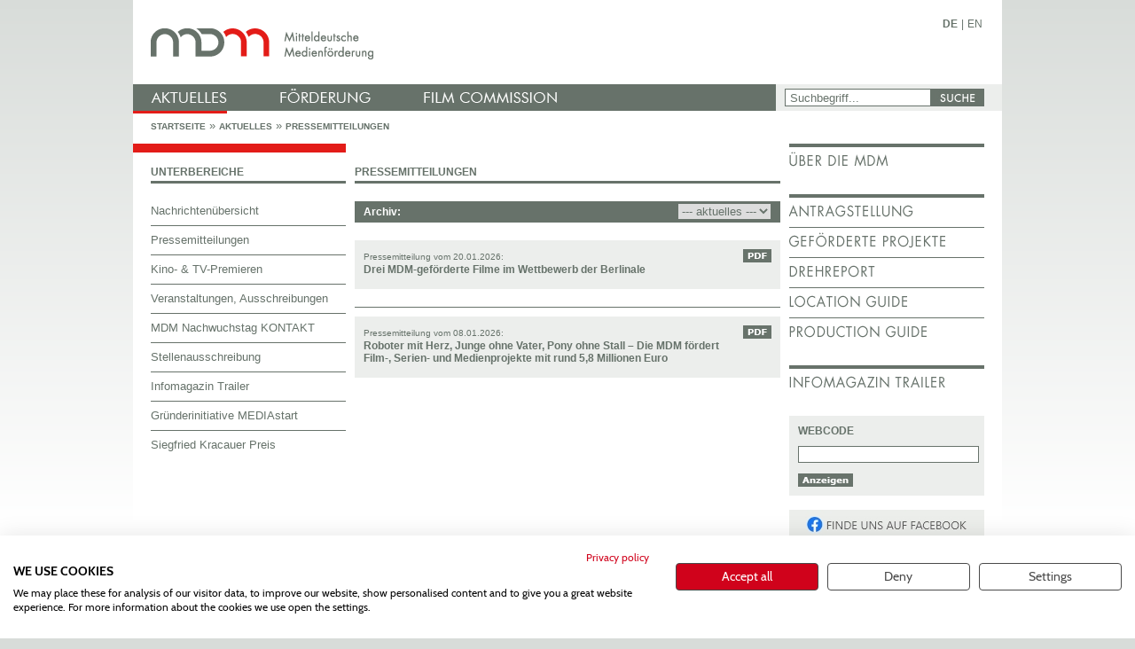

--- FILE ---
content_type: text/html; charset=utf-8
request_url: http://www.mdm-online.de/index.php?id=11&L=1%20AND%201%3D1--%3Foption%3Dcom_bookmarks%3Foption%3Dcom_bookmarks
body_size: 17212
content:






<!DOCTYPE html>
<html lang="de" class="no-js">
<head>

<meta charset="utf-8" />
<!-- 
	This website is powered by TYPO3 - inspiring people to share!
	TYPO3 is a free open source Content Management Framework initially created by Kasper Skaarhoj and licensed under GNU/GPL.
	TYPO3 is copyright 1998-2013 of Kasper Skaarhoj. Extensions are copyright of their respective owners.
	Information and contribution at http://typo3.org/
-->



<title>MDM Online: Pressemitteilungen</title>
<meta name="generator" content="TYPO3 4.5 CMS" />

<link rel="stylesheet" type="text/css" href="fileadmin/templates/2010/css/fancybox.css?1299583511" media="screen" />
<link rel="stylesheet" type="text/css" href="fileadmin/templates/2010/css/style.css?1688566270" media="all" />
<link rel="stylesheet" type="text/css" href="fileadmin/templates/2010/css/nivo-slider.css?1296719439" media="all" />
<link rel="stylesheet" type="text/css" href="fileadmin/templates/2010/css/print.css?1382101066" media="print" />
<link rel="stylesheet" type="text/css" href="fileadmin/templates/2010/css/mac.css?1296665218" media="screen" />


<script src="fileadmin/templates/2010/js/jquery-1.4.4.min.js?1296511190" type="text/javascript"></script>
<script src="fileadmin/templates/2010/js/modernizr.js?1296511190" type="text/javascript"></script>
<script src="typo3temp/js_css_optimizer/js_css_optimizer6f88a2e4f9a48afa038c38d61b24feb38169e1af_javascript_0b12553063.js?1769094525" type="text/javascript"></script>


<meta http-equiv="X-UA-Compatible" content="IE=edge,chrome=1" />
	<meta name="viewport" content="width=device-width, initial-scale=1.0" />
<script src="https://consent.cookiefirst.com/banner.js" data-cookiefirst-key="3d378ac0-3504-4a55-aadf-18db28ee285f" type="text/javascript"></script><link rel="alternate" type="application/rss+xml" title="RSS von mdm-online.de" href="index.php?type=100" /><link rel="shortcut icon" href="fileadmin/templates/2010/images/favicon.ico" /><link rel="apple-touch-icon" href="fileadmin/templates/2010/images/apple-touch-icon.png" />        <!-- Piwik -->
<script type="text/javascript">
  var _paq = _paq || [];
  _paq.push(['trackPageView']);
  _paq.push(['enableLinkTracking']);
  (function() {
    var u="//www.mdm-online.de/piwik/";
    _paq.push(['setTrackerUrl', u+'piwik.php']);
    _paq.push(['setSiteId', '1']);
    var d=document, g=d.createElement('script'), s=d.getElementsByTagName('script')[0];
    g.type='text/javascript'; g.async=true; g.defer=true; g.src=u+'piwik.js'; s.parentNode.insertBefore(g,s);
  })();
</script>
<noscript><p><img src="//www.mdm-online.de/piwik/piwik.php?idsite=1" style="border:0;" alt="" /></p></noscript>
<!-- End Piwik Code -->


</head>
<body>

<div class="show-print header-print"><img src="fileadmin/templates/2010/images/singleones/header_mdm.jpg" alt="" /></div> 

    <div class="clearfix container">
      <header class="">
        <ul id="languages"><li><b><a href="index.php?id=11">DE</a></b></li><li>&#124;</li><li><a href="index.php?id=11&amp;L=1">EN</a></li></ul>
        <h1 class="logo"><a href="/">mdm - Mitteldeutsche Medienförderung</a></h1>
        <nav><ul><li class="firstsublevel"><a href="index.php?id=aktuelles&amp;L=694" title="Aktuelles" class="firstlevel aktuelles"><span>Aktuelles</span></a><ul><li><a href="index.php?id=95&amp;L=694" title="Nachrichtenübersicht">Nachrichtenübersicht</a></li><li><a href="index.php?id=11&amp;L=694" title="Pressemitteilungen">Pressemitteilungen</a></li><li><a href="index.php?id=27&amp;L=694" title="Kino- &amp; TV-Premieren">Kino- &amp; TV-Premieren</a></li><li><a href="index.php?id=151&amp;L=694" title="Veranstaltungen, Ausschreibungen">Veranstaltungen, Ausschreibungen</a></li><li><a href="index.php?id=nachwuchstag&amp;L=694" title="MDM Nachwuchstag KONTAKT">MDM Nachwuchstag KONTAKT</a></li><li><a href="index.php?id=164&amp;L=694" title="Stellenausschreibung">Stellenausschreibung</a></li><li><a href="index.php?id=trailer&amp;L=694" title="Infomagazin Trailer">Infomagazin Trailer</a></li><li><a href="index.php?id=327&amp;L=694" title="Gründerinitiative MEDIAstart">Gründerinitiative MEDIAstart</a></li><li><a href="index.php?id=336&amp;L=694" title="Siegfried Kracauer Preis">Siegfried Kracauer Preis</a></li></ul></li><li><a href="index.php?id=foerderung&amp;L=694" title="Förderung" class="firstlevel foerderung"><span>Förderung</span></a><ul><li><a href="index.php?id=gefoerdert&amp;L=694" title="Geförderte Projekte">Geförderte Projekte</a></li><li><a href="index.php?id=19&amp;L=694" title="Kinoprogrammpreis">Kinoprogrammpreis</a></li><li><a href="index.php?id=filmfonds&amp;L=694" title="Deutsch-Polnischer Filmfonds">Deutsch-Polnischer Filmfonds</a></li><li><a href="index.php?id=21&amp;L=694" title="Fördernetz">Fördernetz</a></li><li><a href="index.php?id=159&amp;L=694" title="Kontakt">Kontakt</a></li></ul></li><li><a href="index.php?id=filmcommission&amp;L=694" title="Film Commission" class="firstlevel filmcommission"><span>Film Commission</span></a><ul><li><a href="index.php?id=locationguide&amp;L=694" title="Location Guide">Location Guide</a></li><li><a href="index.php?id=productionguide&amp;L=694" title="Production Guide">Production Guide</a></li><li><a href="index.php?id=23&amp;L=694" title="Praktikumsbörse">Praktikumsbörse</a></li><li><a href="index.php?id=24&amp;L=694" title="Produktionsvorbereitung">Produktionsvorbereitung</a></li><li><a href="index.php?id=25&amp;L=694" title="Produktionsspiegel">Produktionsspiegel</a></li><li><a href="index.php?id=drehreport&amp;L=694" title="Drehreport">Drehreport</a></li><li><a href="index.php?id=28&amp;L=694" title="Netzwerk">Netzwerk</a></li><li><a href="index.php?id=180&amp;L=694" title="Kontakt">Kontakt</a></li></ul></li><li><a href="index.php?id=35&amp;L=694" title="Instagram" class="firstlevel "><span>Instagram</span></a></li></ul></nav> <!--! end of nav -->
        <div class="aktuelles red-line"></div>
        <fieldset id="header-search">
          <legend>Suche</legend>
          <form action="index.php?id=42&amp;L=694" method="post" name="searchform"><ul><li><input value="Suchbegriff..." onkeypress="if(this.value=='Suchbegriff...'){this.value='';}" onfocus="if(this.value=='Suchbegriff...'){this.value='';}" onclick="if(this.value=='Suchbegriff...'){this.value='';}" type="text" name="tx_indexedsearch[sword]" /></li><li><button class="btn-search" type="submit" name="tx_indexedsearch[submit_button]" id="tx-indexedsearch-searchbox-button-submit"><span>SUCHE</span></button></li></ul>  <input type="hidden" name="tx_indexedsearch[_sections]" value="0" />
  <input type="hidden" name="tx_indexedsearch[pointer]" value="0" />
  <input type="hidden" name="tx_indexedsearch[ext]" value="0" />
  <input type="hidden" name="tx_indexedsearch[_freeIndexUid]" value="_" />
  </form>
        </fieldset>
        <section class="breadcrump">
          <ul><li><a href="index.php?id=3&amp;L=694" title="Startseite">Startseite</a></li> <li>»</li><li><a href="index.php?id=aktuelles&amp;L=694" title="Aktuelles">Aktuelles</a></li> <li>»</li><li><a href="index.php?id=11&amp;L=694" title="Pressemitteilungen">Pressemitteilungen</a></li></ul>
          <div class="breadcrump-red-line"></div>
        </section>
        <span class="red-line"></span>
      </header> <!--! end of header -->
      <section class="content">
        <section class="small-content-block">
          <h2>Unterbereiche</h2><ul class="submenue"><li><a href="index.php?id=95&amp;L=694" title="Nachrichtenübersicht" class="first-item">Nachrichtenübersicht</a></li><li><a href="index.php?id=11&amp;L=694" title="Pressemitteilungen">Pressemitteilungen</a></li><li><a href="index.php?id=27&amp;L=694" title="Kino- &amp; TV-Premieren">Kino- &amp; TV-Premieren</a></li><li><a href="index.php?id=151&amp;L=694" title="Veranstaltungen, Ausschreibungen">Veranstaltungen, Ausschreibungen</a></li><li><a href="index.php?id=nachwuchstag&amp;L=694" title="MDM Nachwuchstag KONTAKT">MDM Nachwuchstag KONTAKT</a></li><li><a href="index.php?id=164&amp;L=694" title="Stellenausschreibung">Stellenausschreibung</a></li><li><a href="index.php?id=trailer&amp;L=694" title="Infomagazin Trailer">Infomagazin Trailer</a></li><li><a href="index.php?id=327&amp;L=694" title="Gründerinitiative MEDIAstart">Gründerinitiative MEDIAstart</a></li><li><a href="index.php?id=336&amp;L=694" title="Siegfried Kracauer Preis">Siegfried Kracauer Preis</a></li></ul>
        </section>
        <section class="big-content-block">
          <h2>Pressemitteilungen</h2>
          <!--TYPO3SEARCH_begin-->
<section class="clearfix list-head-options">
    <h3 class="no-margin">Archiv:</h3>
    <div>
      <form action="index.php?id=11&amp;L=1%20AND%201%3D1--%3Foption%3Dcom_bookmarks%3Foption%3Dcom_bookmarks&amp;tx_nmpress_pi1%5Baction%5D=list&amp;tx_nmpress_pi1%5Bcontroller%5D=Press&amp;cHash=ded21d7f0f3ff9d57698f5f77baaba56" method="post">
<div style="display: none">
<input type="hidden" name="tx_nmpress_pi1[__referrer][extensionName]" value="NmPress" />
<input type="hidden" name="tx_nmpress_pi1[__referrer][controllerName]" value="Press" />
<input type="hidden" name="tx_nmpress_pi1[__referrer][actionName]" value="list" />
<input type="hidden" name="tx_nmpress_pi1[__hmac]" value="a:2:{s:6:&quot;action&quot;;i:1;s:10:&quot;controller&quot;;i:1;}caa9d8b06c9fb594d90a0614cec978a6577c11a4" />
</div>

        <select name="tx_nmpress_pi1[year]" onchange="this.form.submit();">
          <option value="0">--- aktuelles ---</option>
          
            
                <option>2025</option>
              
          
            
                <option>2024</option>
              
          
            
                <option>2023</option>
              
          
            
                <option>2022</option>
              
          
            
                <option>2021</option>
              
          
            
                <option>2020</option>
              
          
            
                <option>2019</option>
              
          
            
                <option>2018</option>
              
          
            
                <option>2017</option>
              
          
            
                <option>2016</option>
              
          
            
                <option>2015</option>
              
          
            
                <option>2014</option>
              
          
            
                <option>2013</option>
              
          
            
                <option>2012</option>
              
          
            
                <option>2011</option>
              
          
            
                <option>2010</option>
              
          
            
                <option>2009</option>
              
          
            
                <option>2008</option>
              
          
            
                <option>2007</option>
              
          
            
                <option>2006</option>
              
          
            
                <option>2005</option>
              
          
            
                <option>2004</option>
              
          
            
                <option>2003</option>
              
          
            
                <option>2002</option>
              
          
        </select>
      </form>
    </div>
</section>
<ul class="no-picture wide item-list pdf-link">
  
  
  <li>
  
      <div>
        <small>Pressemitteilung vom 20.01.2026:</small>
          <h4><a target="_blank" href="uploads/tx_nmpress/PM_01_2026_MDM_Berlinale.pdf">Drei MDM-geförderte Filme im Wettbewerb der Berlinale</a></h4>
          <a class="link-button btn-pdf" target="_blank" href="uploads/tx_nmpress/PM_01_2026_MDM_Berlinale.pdf">PDF</a>
      </div>
  </li>
  
  
  <li class="no-border">
  
      <div>
        <small>Pressemitteilung vom 08.01.2026:</small>
          <h4><a target="_blank" href="uploads/tx_nmpress/PM_MDM_VA_01_2026_01.pdf">Roboter mit Herz, Junge ohne Vater, Pony ohne Stall – Die MDM fördert Film-, Serien- und Medienprojekte mit rund 5,8 Millionen Euro</a></h4>
          <a class="link-button btn-pdf" target="_blank" href="uploads/tx_nmpress/PM_MDM_VA_01_2026_01.pdf">PDF</a>
      </div>
  </li>
  
</ul>
<!--TYPO3SEARCH_end-->
        </section>
      </section> <!--! end of .content -->
      <aside>
        <ul class="aside-links submenue"><li><a href="index.php?id=aboutmdm&amp;L=694"><img src="fileadmin/templates/2010/images/menu/aboutmdm_de.jpg" id="aboutmdm" class="side-menu-hover" alt="Über die MDM" title="Über die MDM" /></a></li></ul>
        <ul class="aside-links submenue"><li><a href="index.php?id=foerderung&amp;L=694"><img src="fileadmin/templates/2010/images/menu/foerderung_de.jpg" id="foerderung" class="side-menu-hover" alt="Förderung" title="Förderung" /></a></li><li><a href="index.php?id=gefoerdert&amp;L=694"><img src="fileadmin/templates/2010/images/menu/gefoerdert_de.jpg" id="gefoerdert" class="side-menu-hover" alt="Geförderte Projekte" title="Geförderte Projekte" /></a></li><li><a href="index.php?id=drehreport&amp;L=694"><img src="fileadmin/templates/2010/images/menu/drehreport_de.jpg" id="drehreport" class="side-menu-hover" alt="Drehreport" title="Drehreport" /></a></li><li><a href="index.php?id=locationguide&amp;L=694"><img src="fileadmin/templates/2010/images/menu/locationguide_de.jpg" id="locationguide" class="side-menu-hover" alt="Location Guide" title="Location Guide" /></a></li><li><a href="index.php?id=productionguide&amp;L=694"><img src="fileadmin/templates/2010/images/menu/productionguide_de.jpg" id="productionguide" class="side-menu-hover" alt="Production Guide" title="Production Guide" /></a></li></ul>
        <ul class="aside-links submenue"><li><a href="index.php?id=trailer&amp;L=694"><img src="fileadmin/templates/2010/images/menu/trailer_de.jpg" id="trailer" class="side-menu-hover" alt="Infomagazin Trailer" title="Infomagazin Trailer" /></a></li></ul>
        <article class="grey-box">

<h3>Webcode</h3>
<p></p>
<fieldset>
    <legend>Webcode</legend>
    <form id="webcode" action="index.php?id=11&amp;L=1%20AND%201%3D1--%3Foption%3Dcom_bookmarks%3Foption%3Dcom_bookmarks&amp;tx_nmwebcode_pi1%5Baction%5D=show&amp;tx_nmwebcode_pi1%5Bcontroller%5D=Webcode&amp;cHash=2794e1481db6fc762e033982097dec3c" method="post">
<div style="display: none">
<input type="hidden" name="tx_nmwebcode_pi1[__referrer][extensionName]" value="NmWebcode" />
<input type="hidden" name="tx_nmwebcode_pi1[__referrer][controllerName]" value="Webcode" />
<input type="hidden" name="tx_nmwebcode_pi1[__referrer][actionName]" value="index" />
<input type="hidden" name="tx_nmwebcode_pi1[__hmac]" value="a:3:{s:7:&quot;webcode&quot;;i:1;s:6:&quot;action&quot;;i:1;s:10:&quot;controller&quot;;i:1;}e7fc30c5a7c8bdea1e35e8236319cb3089b8c3c8" />
</div>

      <ul>
        <li><input title="Webcode" type="text" name="tx_nmwebcode_pi1[webcode]" value="" /></li>
        <li><button type="submit" class="font-size-10px btn-show"><span>Anzeigen</span></button></li>
      </ul>
    </form>
</fieldset>



</article>
        <section>
          <br /><a class="facebook fb-de" href="http://www.facebook.com/MDMedienfoerderung"></a>
          <br /><a class="instagram ig-de" href="https://www.instagram.com/mdmedienfoerderung/"></a>
        </section>
      </aside> <!--! end of aside -->
      <footer class="clearfix">
        <h1>Service</h1>
        <hr />
        <ul><li><a href="index.php?id=aboutmdm&amp;L=694" title="Über die MDM">Über die MDM&nbsp;»</a></li><li><a href="index.php?id=impressum&amp;L=694" title="Impressum">Impressum&nbsp;»</a></li><li><a href="index.php?id=30&amp;L=694" title="Downloads">Downloads&nbsp;»</a></li><li><a href="index.php?id=31&amp;L=694" title="Creative Europe Desk MEDIA">Creative Europe Desk MEDIA&nbsp;»</a></li><li><a href="index.php?id=161&amp;L=694" title="Datenbankhilfe">Datenbankhilfe&nbsp;»</a></li><li><a href="index.php?id=datenschutzerklaerung&amp;L=694" title="Datenschutzerklärung">Datenschutzerklärung&nbsp;»</a></li></ul>
      </footer> <!--! end of footer -->
    </div> <!--! end of #container -->
    <!-- Javascript at the bottom for fast page loading -->

    <!--[if lt IE 7 ]>
<script src="/js/libs/dd_belatedpng.js"></script><script> DD_belatedPNG.fix('img, .png_bg'); //fix any <img> or .png_bg background-images </script>
    <![endif]-->

<script src="typo3conf/ext/nm_locationguide/Resources/Public/JavaScript/nm_locationguide.js?1300546820" type="text/javascript"></script>
<script src="fileadmin/templates/2010/js/jquery.nivo.slider.pack.js?1296511190" type="text/javascript"></script>
<script src="fileadmin/templates/2010/js/jquery.fancybox-1.3.4.pack.js?1296511189" type="text/javascript"></script>
<script src="fileadmin/templates/2010/js/language.de.js?1296734571" type="text/javascript"></script>
<script src="fileadmin/templates/2010/js/plugins.js?1496841698" type="text/javascript"></script>
<script src="fileadmin/templates/2010/js/script.js?1300868308" type="text/javascript"></script>


</body>
</html>

--- FILE ---
content_type: text/css
request_url: http://www.mdm-online.de/fileadmin/templates/2010/css/mac.css?1296665218
body_size: 114
content:
#header-search button span {
	top: 4px;
}
.button span {
	top: 4px;
}
.grey-box button span {
	top: 3px;
}

--- FILE ---
content_type: text/css
request_url: http://www.mdm-online.de/fileadmin/templates/2010/css/print.css?1382101066
body_size: 1647
content:
/* Druckanweisungen */

/* >> The Magnificent CLEARFIX: Updated to prevent margin-collapsing on child elements << j.mp/bestclearfix */
.clearfix:before, .clearfix:after {
  content: "\0020"; display: block; height: 0; visibility: hidden;
}

.clearfix:after { clear: both; }
/* Fix clearfix: blueprintcss.lighthouseapp.com/projects/15318/tickets/5-extra-margin-padding-bottom-of-page */
.clearfix { zoom: 1; }


* { background: transparent !important; color: #444 !important; text-shadow: none !important; }
a, a:visited { color: #444 !important; text-decoration: none; }

h2, h3{ page-break-after: avoid; }

aside,
#languages,
nav,
.red-line,
#header-search,
.breadcrump,
.header-option-list,
.dropdown,
footer,
.footer-nav,
.slider-container,
.logo {
	display: none;
}
.content { width:100%; padding:0; }
.fullsize-content { padding:0; }
.big-content-block { width: 65%; }
.small-content-block { width: 30%; }
th {
	text-align: left;
}
.additional-info {
	display: block !important;
}
#map_container {
    height: 300px;
    margin-bottom: 10px;
    overflow: hidden;
    position: relative;
    width: 100%;
}
.image-list {
   list-style-type: none;
}
.image-list li {
    float: left;
    width: 23%;
    height: 200px;
    /* margin-right: 20px; */
}
.image-list li p {
    font-size: 12px;
}
/*
.image-list li.no-border {
	border-bottom: 1px solid #67726A;
}

.image-list li.no-margin-item {
	margin-right: 10px;
}
*/
div.pagebreak {
    height: 10px;
    page-break-before: always;
}
.show-print {
display: block;
}
.header-print {
margin-bottom:20px;
height: 95px;
}
.fc.header-print {
width:100%;
}
.fc.header-print img {
max-width:100%;
}

--- FILE ---
content_type: text/css
request_url: https://consent.cookiefirst.com/sites/mdm-online.de-3d378ac0-3504-4a55-aadf-18db28ee285f/styles.css?v=98fb620b-8d6c-462c-abc9-51460086554e
body_size: 83
content:
.cookiefirst-root {--banner-font-family: Cabin, sans-serif !important;--banner-width: 100% !important;--banner-bg-color: rgba(255, 255, 255, 1) !important;--banner-shadow: 0.1 !important;--banner-text-color: rgba(0, 0, 0, 1) !important;--banner-outline-color: rgba(255,82,0,1) !important;--banner-accent-color: rgba(208, 2, 27, 1) !important;--banner-text-on-accent-bg: rgba(255,255,255,1) !important;--banner-border-radius:0 !important;--banner-backdrop-color: rgba(0,0,0,0.1) !important;--banner-widget-border-radius: 0 !important;--banner-btn-primary-text:rgba(255, 255, 255, 1) !important;--banner-btn-primary-bg:rgba(208, 2, 27, 1) !important;--banner-btn-primary-border-color:rgba(74, 74, 74, 1) !important;--banner-btn-primary-border-radius:4px !important;--banner-btn-primary-hover-text:rgba(74, 74, 74, 1) !important;--banner-btn-primary-hover-bg:rgba(0, 0, 0, 0) !important;--banner-btn-primary-hover-border-color:rgba(74, 74, 74, 1) !important;--banner-btn-primary-hover-border-radius:4px !important;--banner-btn-secondary-text:rgba(74, 74, 74, 1) !important;--banner-btn-secondary-bg:rgba(0, 0, 0, 0) !important;--banner-btn-secondary-border-color:rgba(74, 74, 74, 1) !important;--banner-btn-secondary-border-radius:4px !important;--banner-btn-secondary-hover-text:rgba(255, 255, 255, 1) !important;--banner-btn-secondary-hover-bg:rgba(155, 155, 155, 1) !important;--banner-btn-secondary-hover-border-color:rgba(74, 74, 74, 1) !important;--banner-btn-secondary-hover-border-radius:4px !important;--banner-btn-floating-bg:rgba(0,71,178,1) !important;--banner-btn-floating-border:rgba(0,71,178,1) !important;--banner-btn-floating-icon:rgba(255,255,255,1) !important;--banner-btn-floating-hover-bg:rgba(255,255,255,1) !important;--banner-btn-floating-hover-border:rgba(0,71,178,1) !important;--banner-btn-floating-hover-icon:rgba(0,71,178,1) !important;}

--- FILE ---
content_type: application/javascript
request_url: http://www.mdm-online.de/fileadmin/templates/2010/js/plugins.js?1496841698
body_size: 3126
content:
var l10n = l10n || {},
    __ = function(text) {
    if (l10n) {
        return (l10n[text]) ? l10n[text] : text;
    } else {
      return text;
    }
  };

// remap jQuery to $
(function($){

 	$(document).ready(function() {

		$('#slider').nivoSlider({
			effect:'fade',
			animSpeed:800, //Slide transition speed
			pauseTime:4000,
			startSlide:0, //Set starting Slide (0 index)
			directionNav:true, //Next & Prev
			directionNavHide:true, //Only show on hover
			controlNav:false, //1,2,3...
			controlNavThumbs:false, //Use thumbnails for Control Nav
			keyboardNav:true, //Use left & right arrows
			pauseOnHover:true //Stop animation while hovering
		});

		var titleFormat = function(title, currentArray, currentIndex, currentOpts) {
		    var picTitle = $(currentArray[currentIndex]).parent().next('p').text();
		    if (picTitle.length > 0) {
    		    title = picTitle;
		    }
		    var pager = __('Bild') + (currentIndex + 1) + __('von') + currentArray.length;

		    return '<hr /><div class="fr">##PAGER##</div><h4>##TITLE##</h4>'.replace('##PAGER##', pager).replace('##TITLE##', title);
		};


		$("a.fancy").fancybox({
			'transitionIn'	:	'elastic',
			'transitionOut'	:	'elastic',
			'speedIn'		:	600,
			'speedOut'		:	200,
			'overlayShow'	:	true,
			'overlayOpacity':   0.5,
			'overlayColor'  :   '#000',
			'titlePosition' :   'inside',
			'titleFormat' : titleFormat
		});

		$("a.jqfancybox").fancybox({
			'transitionIn'	:	'elastic',
			'transitionOut'	:	'elastic',
			'speedIn'		:	600,
			'speedOut'		:	200,
			'overlayShow'	:	true,
			'overlayOpacity':   0.5,
			'overlayColor'  :   '#000',
			'titlePosition' :   'inside',
			'titleFormat' : titleFormat
		});

		/*var fbWidth = ($(window).width() < 768 ) ?  '100%' :  990;
		$("a.fancy-iframe").fancybox({
			'transitionIn'	:	'elastic',
			'transitionOut'	:	'elastic',
			'speedIn'		:	600,
			'speedOut'		:	200,
			'overlayShow'	:	true,
			'overlayOpacity':   0.5,
			'overlayColor'  :   '#000',
			'titlePosition' :   'inside',
			'width':fbWidth,
			'height': '100%',
			'centerOnScroll': true
		});*/

		if (!$('html').hasClass('touch')) {
			var fbWidth = ($(window).width() < 768 ) ?  '100%' :  990;
			$("a.fancy-iframe").fancybox({
				'transitionIn'	:	'elastic',
				'transitionOut'	:	'elastic',
				'speedIn'		:	600,
				'speedOut'		:	200,
				'overlayShow'	:	true,
				'overlayOpacity':   0.5,
				'overlayColor'  :   '#000',
				'titlePosition' :   'inside',
				'width':fbWidth,
				'height': '100%',
				'centerOnScroll': true
			});
		}
	});




})(jQuery);



// usage: log('inside coolFunc',this,arguments);
// paulirish.com/2009/log-a-lightweight-wrapper-for-consolelog/
window.log = function(){
  log.history = log.history || [];   // store logs to an array for reference
  log.history.push(arguments);
  if(this.console){
    console.log( Array.prototype.slice.call(arguments) );
  }
};



// catch all document.write() calls
(function(doc){
  var write = doc.write;
  doc.write = function(q){
    log('document.write(): ',arguments);
    if (/docwriteregexwhitelist/.test(q)) write.apply(doc,arguments);
  };
})(document);

